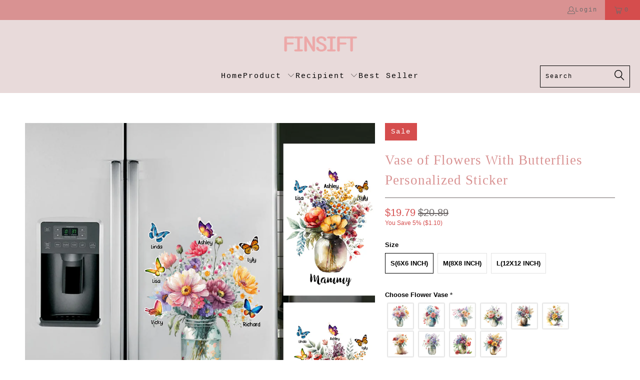

--- FILE ---
content_type: text/javascript; charset=utf-8
request_url: https://www.finsift.com/products/vase-of-flowers-with-butterflies-personalized-sticker.js
body_size: 1172
content:
{"id":7257103237329,"title":"Vase of Flowers With Butterflies Personalized Sticker","handle":"vase-of-flowers-with-butterflies-personalized-sticker","description":"\u003cp data-mce-fragment=\"1\"\u003e\u003cstrong data-mce-fragment=\"1\"\u003eCustomization:\u003c\/strong\u003e\u003cbr\u003e\u003c\/p\u003e\n\u003cul data-mce-fragment=\"1\"\u003e\n\u003cli data-mce-fragment=\"1\"\u003e\u003cspan data-mce-fragment=\"1\"\u003ePlease fill in the required fields and double-check your spelling before purchasing.\u003c\/span\u003e\u003c\/li\u003e\n\u003cli data-mce-fragment=\"1\"\u003e\u003cspan data-mce-fragment=\"1\"\u003eTo ensure the best looking, please use standard English only and exclude special characters.\u003c\/span\u003e\u003c\/li\u003e\n\u003cli data-mce-fragment=\"1\"\u003e\u003cspan data-mce-fragment=\"1\"\u003eClick \"Preview Your Personalization\" to get a glimpse of your beautiful creation at the final step.\u003c\/span\u003e\u003c\/li\u003e\n\u003c\/ul\u003e\n\u003cp data-mce-fragment=\"1\"\u003e\u003cstrong data-mce-fragment=\"1\"\u003e\u003cem data-mce-fragment=\"1\"\u003eYour car needs this decal 💗\u003cspan data-mce-fragment=\"1\"\u003e \u003c\/span\u003eDon't miss this one ⏰\u003c\/em\u003e\u003c\/strong\u003e\u003c\/p\u003e\n\u003cp data-mce-fragment=\"1\"\u003e\u003cstrong data-mce-fragment=\"1\"\u003e\u003cem data-mce-fragment=\"1\"\u003eDESCRIPTION：\u003c\/em\u003e\u003c\/strong\u003e\u003c\/p\u003e\n\u003cdiv data-mce-fragment=\"1\" class=\"mt12\"\u003e\n\u003cdiv data-mce-fragment=\"1\" class=\"product__description-html\"\u003e\n\u003cp data-mce-fragment=\"1\"\u003eA customized decal can add a special touch that makes a difference to your properties.\u003c\/p\u003e\n\u003cul data-mce-fragment=\"1\"\u003e\n\u003cli data-mce-fragment=\"1\"\u003eSize:\u003cspan data-mce-fragment=\"1\"\u003e \u003c\/span\u003e\u003cstrong data-mce-fragment=\"1\"\u003e6\"x6“\u003c\/strong\u003e\/\u003cstrong data-mce-fragment=\"1\"\u003e8\"x 8\"\/\u003c\/strong\u003e\u003cstrong data-mce-fragment=\"1\"\u003e12\"x12\"\u003c\/strong\u003e\n\u003c\/li\u003e\n\u003cli data-mce-fragment=\"1\"\u003eDecals are perfect for cars, walls, trucks, lockers, windows, phone cases, laptops, mailboxes, glass, or any smooth surface.\u003c\/li\u003e\n\u003cli data-mce-fragment=\"1\"\u003eThese are made with high-quality plastic that is durable, waterproof.\u003c\/li\u003e\n\u003cli data-mce-fragment=\"1\"\u003eThe printed image is clear to ensure no color is faded.\u003c\/li\u003e\n\u003cli data-mce-fragment=\"1\"\u003eTransparent background.\u003c\/li\u003e\n\u003cli data-mce-fragment=\"1\"\u003eEasy to peel off.\u003c\/li\u003e\n\u003c\/ul\u003e\n\u003cp data-mce-fragment=\"1\"\u003e\u003cstrong data-mce-fragment=\"1\"\u003eNote：Don't forget to clean the surface before applying the decal.\u003c\/strong\u003e\u003c\/p\u003e\n\u003cdiv data-mce-fragment=\"1\" class=\"product-single__description rte\" itemprop=\"description\"\u003e\n\u003cp data-mce-fragment=\"1\"\u003e\u003cem data-mce-fragment=\"1\"\u003e\u003cstrong data-mce-fragment=\"1\"\u003eGREAT REASONS TO BUY FROM US  \u003c\/strong\u003e\u003c\/em\u003e\u003c\/p\u003e\n\u003cul data-mce-fragment=\"1\"\u003e\n\u003cli data-mce-fragment=\"1\"\u003eHandling Time:1-5 business days \/ Shipping Time: 5-14 business days.\u003c\/li\u003e\n\u003cli data-mce-fragment=\"1\"\u003eOrders can be canceled, returned, or exchanged freely if there are problems in quality, colors, and delayed shipping.\u003c\/li\u003e\n\u003cli data-mce-fragment=\"1\"\u003e30 Days protection, 100% refund if order not received.\u003c\/li\u003e\n\u003c\/ul\u003e\n\u003c\/div\u003e\n\u003c\/div\u003e\n\u003c\/div\u003e","published_at":"2023-07-27T02:45:23-04:00","created_at":"2023-07-28T02:26:02-04:00","vendor":"finsift","type":"","tags":[],"price":1979,"price_min":1979,"price_max":2529,"available":true,"price_varies":true,"compare_at_price":2089,"compare_at_price_min":2089,"compare_at_price_max":2859,"compare_at_price_varies":true,"variants":[{"id":41575120306385,"title":"S(6X6 INCH)","option1":"S(6X6 INCH)","option2":null,"option3":null,"sku":"C15-30-16147-6*6inch-DZ","requires_shipping":true,"taxable":true,"featured_image":null,"available":true,"name":"Vase of Flowers With Butterflies Personalized Sticker - S(6X6 INCH)","public_title":"S(6X6 INCH)","options":["S(6X6 INCH)"],"price":1979,"weight":0,"compare_at_price":2089,"inventory_management":null,"barcode":null,"requires_selling_plan":false,"selling_plan_allocations":[]},{"id":41575120339153,"title":"M(8X8 INCH)","option1":"M(8X8 INCH)","option2":null,"option3":null,"sku":"C15-30-16147-8*8inch-DZ","requires_shipping":true,"taxable":true,"featured_image":null,"available":true,"name":"Vase of Flowers With Butterflies Personalized Sticker - M(8X8 INCH)","public_title":"M(8X8 INCH)","options":["M(8X8 INCH)"],"price":2199,"weight":0,"compare_at_price":2309,"inventory_management":null,"barcode":null,"requires_selling_plan":false,"selling_plan_allocations":[]},{"id":41575120371921,"title":"L(12X12 INCH)","option1":"L(12X12 INCH)","option2":null,"option3":null,"sku":"C15-30-16147-12*12inch-DZ","requires_shipping":true,"taxable":true,"featured_image":null,"available":true,"name":"Vase of Flowers With Butterflies Personalized Sticker - L(12X12 INCH)","public_title":"L(12X12 INCH)","options":["L(12X12 INCH)"],"price":2529,"weight":0,"compare_at_price":2859,"inventory_management":null,"barcode":null,"requires_selling_plan":false,"selling_plan_allocations":[]}],"images":["\/\/cdn.shopify.com\/s\/files\/1\/0583\/0380\/7697\/products\/0727-ss.png?v=1690525562"],"featured_image":"\/\/cdn.shopify.com\/s\/files\/1\/0583\/0380\/7697\/products\/0727-ss.png?v=1690525562","options":[{"name":"Size","position":1,"values":["S(6X6 INCH)","M(8X8 INCH)","L(12X12 INCH)"]}],"url":"\/products\/vase-of-flowers-with-butterflies-personalized-sticker","media":[{"alt":null,"id":23288458248401,"position":1,"preview_image":{"aspect_ratio":1.0,"height":1000,"width":1000,"src":"https:\/\/cdn.shopify.com\/s\/files\/1\/0583\/0380\/7697\/products\/0727-ss.png?v=1690525562"},"aspect_ratio":1.0,"height":1000,"media_type":"image","src":"https:\/\/cdn.shopify.com\/s\/files\/1\/0583\/0380\/7697\/products\/0727-ss.png?v=1690525562","width":1000}],"requires_selling_plan":false,"selling_plan_groups":[]}